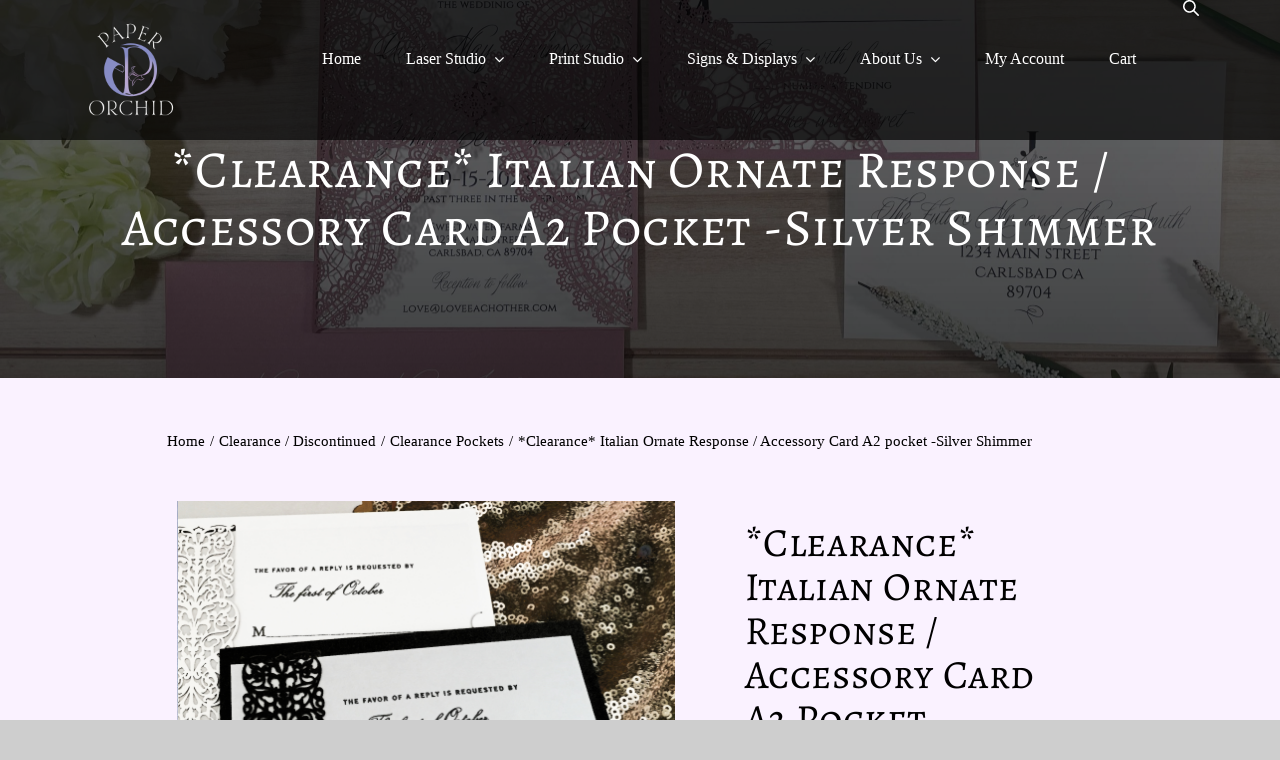

--- FILE ---
content_type: text/css; charset=UTF-8
request_url: https://paperorchid.com/wp-content/plugins/wholesaleplugin/assets/css/wwp-css-script.css?ver=1.1.0
body_size: 1836
content:
/*  Wholesale For WooCommerce 1.4.0 */
#wwp_switch_modal_container {
	padding: 15px;
}
form#wwp_switch_form {
	text-align: center;
}
#TB_ajaxContent {
	display: table-cell;
	vertical-align: middle;
}
#wwp_modal_btns {

}
#wwp_modal_footer {
	font-size: 12px;
	width: 100%;
	border-top: 1px solid #eeeeee;
}
.wwp_b2b_btn, .wwp_b2c_btn {
	margin: 15px;
	width: 150px;
	margin-bottom: 35px;
}

/* FormBuilder CSS */

.formbuilder-required {
	border-bottom: 0 !important;
	color: #e2401c;
}
.rendered-form .btn-group > .btn {
	position: relative;
	float: left;
}
.rendered-form .formbuilder-autocomplete-list {
	background-color: #fff;
	display: none;
	list-style: none;
	padding: 0;
	border-width: 0 1px 1px;
	position: absolute;
	z-index: 20;
	max-height: 200px;
	overflow-y: auto;
	margin: 0px;
	border: 1px solid gray;
	-webkit-box-shadow: 1px 2px 12px -8px rgba(0,0,0,0.75);
	-moz-box-shadow: 1px 2px 12px -8px rgba(0,0,0,0.75);
	box-shadow: 1px 19px 28px -24px rgba(0,0,0,0.75);
}
.rendered-form .formbuilder-autocomplete-list li {
	display: none;
	cursor: default;
	padding: 5px;
	margin: 0;
	transition: background-color 200ms ease-in-out;
}
.rendered-form .formbuilder-autocomplete-list li:hover,
.rendered-form .formbuilder-autocomplete-list li.active-option {
	background-color: rgba(0, 0, 0, 0.075);
}

.form-group .formbuilder-required {
	color: #c10000;
}

.rendered-form *[tooltip] {
	position: relative;
}
.rendered-form *[tooltip]:hover::after {
	background: rgba(0, 0, 0, 0.9);
	border-radius: 5px 5px 5px 0;
	bottom: 23px;
	color: #fff;
	content: attr(tooltip);
	padding: 10px 5px;
	position: absolute;
	z-index: 98;
	left: 2px;
	width: 230px;
	text-shadow: none;
	font-size: 12px;
	line-height: 1.5em;
}
.rendered-form *[tooltip]:hover::before {
	border: solid;
	border-color: #222 transparent;
	border-width: 6px 6px 0;
	bottom: 17px;
	content: "";
	left: 2px;
	position: absolute;
	z-index: 99;
}
.tooltip-element {
	color: #fff;
	background: #000;
	width: 16px;
	height: 16px;
	border-radius: 8px;
	display: inline-block;
	text-align: center;
	line-height: 16px;
	margin: 0 5px;
	font-size: 12px;
}
.rendered-form .formbuilder-checkbox-inline,
.rendered-form .formbuilder-radio-inline {
	margin-right: 8px;
	display: inline-block;
	vertical-align: middle;
	padding-left: 0;
}
.rendered-form .formbuilder-checkbox-inline label input[type="text"],
.rendered-form .formbuilder-radio-inline label input[type="text"] {
	margin-top: 0;
}
.rendered-form .formbuilder-checkbox-inline:first-child,
.rendered-form .formbuilder-radio-inline:first-child {
	padding-left: 0;
}
input#access_store_pass {
	width: 80%;
}
#wholeslaer_acess {
	width: 100%;
	text-align: center;
	background-color: #000000;
	color: white;
	font-weight: 700;
	position: fixed;
	z-index: 9999;
}

#wholeslaer_acess input {
	padding: 5px 16px;
	border-radius: 20px;
	margin: 5px;
	line-height: 17px;
}

.back_to_retailer_form {
	margin: 0px;
	padding: 0px;
}
#wholesale_tire_price tbody tr.active td {
	color: black;
	background-color: #cc7cf5;
}
.wwp_attachment_container {
    max-width: 300px;
}

.wwp_requisition_list h2 {
	display: inline-block;
}
.add_new_list {
	float: right;
}
div#table_id_wrapper {
    border: 1px solid #f2f2f2;
    padding: 15px;
	border-radius: 6px;
}
button.open_list {
    font-size: 12px;
    border: 1px solid #c3c3c3;
}


 
#TB_title {
	border-bottom: 1px solid #767676 !important;
	height: 29px !important;
	background-color: #8053b4 !important;
	color: white !important;
}
.tb-close-icon {
	color: #ffffff !important;
}

div#TB_window {
    /* overflow: hidden; */
    border-radius: 6px;
}
button.delete_list {
    font-size: 12px;
    border: 1px solid #c3c3c3;
}

.wwp_product_title {
    display: flex;
}
.wwp_product_title span.dashicons.dashicons-trash {
    margin-top: 8px;
    margin-right: 3px;
    margin-left: -6px;
}
.wwp_table_row:hover span.dashicons.dashicons-trash {
    color: #c50d00;
}

.wwp_requisition_list_main .modal {
	display: none; 
	position: fixed;
	z-index: 1;
	padding-top: 40px; 
	left: 0;
	top: 0;
	width: 100%; 
	height: 100%; 
	overflow: auto;
	background-color: rgb(0,0,0); 
	background-color: rgba(0,0,0,0.4); 
	z-index: 999;
  }
  .wwp_requisition_list_main .modal-content {
	position: relative;
	background-color: #fefefe;
	margin: auto;
	padding: 0;
	border: 1px solid #888;
	width: 600px;
	box-shadow: 0 4px 8px 0 rgba(0,0,0,0.2),0 6px 20px 0 rgba(0,0,0,0.19);
	border-radius: 10px;
  overflow: hidden;
  margin-bottom: 40px;
  }
   
  .wwp_requisition_list_main .close {
	color: white;
	float: right;
	font-size: 28px;
	font-weight: bold;
	right: 11px;
	position: absolute;
  }
  
  .wwp_requisition_list_main .close:hover,
  .wwp_requisition_list_main .close:focus {
	color: #000;
	text-decoration: none;
	cursor: pointer;
  }
  
  .wwp_requisition_list_main .modal-header {
	  padding: 2px 16px;
	  color: white;
	  background-color: #8053b4 !important;
	  display: inline-flex;
	  width: 100%;
  }
  .wwp_requisition_list_main .modal-header h3{
	  color: white;
	  margin: 0px;
  }
  .wwp_requisition_list_main .modal-body {padding: 2px 16px;}
  .wwp_requisition_list_main .wwp_requisition_list_new {
	  padding-bottom: 10px;
  }
  .wwp_requisition_list_main table:not( .has-background ) th {
	  background-color: #ffffff;
  } 
  .wwp_requisition_list_main th.wwp_table_qty_header {
	  background-color: white!important;
  }
  .wwp_requisition_list_main .wwp_requisition_list_table .select2-container .select2-selection--single {
	  height: 40px;
  }
  .wwp_requisition_list_main .wwp_requisition_list_table .select2-container--default .select2-selection--single .select2-selection__rendered {
	  line-height: 36px;
  }
  .wwp_requisition_list_main .wwp_requisition_list_table .select2-container--default .select2-selection--single .select2-selection__arrow {
	  top: 6px;
  }
  .wwp_requisition_list_main .wwp_product_subtotal {
	  text-align: center;
	  line-height: 43px;
  }
  .wwp_requisition_list_main .wwp_requisition_list_new input.form-control {
	  max-width: 55px;
	  border-radius: 3px;
  }
  .wwptotalamount {
	  padding-bottom: 20px;
	  border-bottom: 1px solid #b3b3b3;
  }
  .totalamountpopup {
	  float: right;
	  line-height: 47px;
	  font-size: 20px;
  }
  .wwp_totalcoloum {
	  padding-top: 20px;
  }
  .totalamountpopup span.wwp_price {
	  font-weight: 700;
  }
  
  .wwp_product_qty input.form-control {
	  text-align: center;
  } 
  
  #myModal .loader {
    border: 7px solid #f3f3f3;
    border-radius: 50%;
    border-top: 7px solid #b511ff;
    border-bottom: 7px solid #540079;
    width: 60px;
    height: 60px;
    -webkit-animation: spin 2s linear infinite;
     animation: spin 2s linear infinite; 
    margin: 0 auto;
    margin-top: 10%;
	margin-bottom: 10%;
    display: none;
}
th.wwp_search_by_header {
    padding-left: 0px;
}

.wwp_table_subtotal_header .tooltip {
	position: relative;
	display: inline-block;
	border-bottom: 1px dotted black;
}
  
.wwp_table_subtotal_header .tooltip .tooltiptext {
	visibility: hidden;
	width: 120px;
	background-color: #8053b4;
	color: #fff;
	text-align: center;
	border-radius: 6px;
	padding: 5px 0;
	position: absolute;
	z-index: 1;
	top: -5px;
	right: 105%;
  }
  
.wwp_table_subtotal_header .tooltip:hover .tooltiptext {
	visibility: visible;
}
th.wwp_table_subtotal_header {
    display: flex;
}

th.wwp_table_subtotal_header span.dashicons.dashicons-info {
	font-size: 13px;
    margin-top: 6px;
}
span.select2-selection__clear {
    font-size: 0;
}
span.select2-selection__clear:before {
    content: 'Clear X';
    background-color: #918f8f;
    border-radius: 6px;
    color: white;
    font-size: 13px;
    position: absolute;
    right: -16px;
    z-index: 99999999999999;
    margin: 0px;
    padding: 0px;
    top: 5px;
    padding-right: 3px;
    padding-left: 3px;
    line-height: 28px;
}


--- FILE ---
content_type: text/css; charset=UTF-8
request_url: https://paperorchid.com/wp-content/plugins/Archive/addons/woocommerce.addon/css/styles.css?ver=6.9
body_size: -30
content:
/**/

.cpcff-woocommerce-wrapper .captcha,
.cpcff-woocommerce-wrapper .pbSubmit{ display: none !important; }

--- FILE ---
content_type: application/javascript; charset=UTF-8
request_url: https://paperorchid.com/wp-content/plugins/Archive/addons/woocommerce.addon/js/scripts.js?ver=6.9
body_size: 1594
content:
/**/
function cff_woocommerce_integration()
{
	if('cff_woocommerce_integration' in fbuilderjQuery) return;
	fbuilderjQuery['cff_woocommerce_integration'] = 1;

	var $ = fbuilderjQuery;

    window[ 'cpcff_woocommerce_validate'] = function( fId, e )
	{
		var r = true;

		$(e).find('[max=""]').removeAttr('max');
		$(e).find('[min=""]').removeAttr('min');
		$(e).find('[type="hidden"][step]').removeAttr('step');

		if( typeof $.fn.valid !== 'undefined' )	r = $( e ).valid();

		if( !r )
		{
			setTimeout(
				(function( $, e )
				{
					return  function()
							{
								$( e ).find( ':submit' ).removeAttr( 'disabled' );
							};
				})( $, e ),
				500
			);
		}
		else
		{
			if( typeof fbuilderjQuery !== 'undefined' && fbuilderjQuery.fn.valid !== 'undefined' )	r = fbuilderjQuery( e ).valid();
			if( typeof window[ 'doValidate'+fId ] != 'undefined' ) r = window[ 'doValidate'+fId ]( e );
		}
		return r;
	};

	$('[name="cp_calculatedfieldsf_pform_psequence"]').each(
		function()
		{
			var e   = $( this ),
				fId = e.val(),
				w   = e.closest( '.cpcff-woocommerce-wrapper' );

			if(
				w.length &&
				typeof window[ 'doValidate' + fId ] != 'undefined'
			)
			{
				w.closest( 'form' )
				 .attr( 'id', 'cp_calculatedfieldsf_pform' + fId )
				 .attr( 'name', 'cp_calculatedfieldsf_pform' + fId )
				 .attr( 'onsubmit', 'return cpcff_woocommerce_validate( "' + fId + '", this )' )
				 .css('display', 'block')
                 .parent().on('submit', function(evt){ /* Fix conflict with Side Cart Woocommerce (Ajax) - XootiX */
                    evt.preventDefault();
                    evt.stopPropagation();
                    return false;
                 });
				w.find( '.pbSubmit' ).remove();
			}
		}
	);

    // Fix a conflict with Divi and other third-party themes

	$('form[name*="cp_calculatedfieldsf_pform_"] [type="hidden"][step]').removeAttr('step');
    $('form[name*="cp_calculatedfieldsf_pform_"] [name="add-to-cart"]').on('mousedown', function(evt){
		cff_woocommerce_stop_submission = false;
        if(!$(this).closest('form').valid()){
			cff_woocommerce_stop_submission = true;
            var me = this;
            setTimeout(function(){$(me).removeClass('loading');}, 1000);
            evt.stopPropagation();
            evt.preventDefault();
            return false;
        }
    })
	.on('mouseup click', function(evt){
		if(cff_woocommerce_stop_submission) {
			evt.stopPropagation();
            evt.preventDefault();
            return false;
		}
	});

	// Integration with "opc_add_remove_product"
	$(document).on( 'opc_add_remove_product', function(evt, data, e, selectors){
		if(
			'action' in data &&
			data['action'] == 'pp_add_to_cart' &&
			'input_data' in data &&
			data['input_data'].indexOf('woocommerce_cpcff_form') != -1
		)
		{
			data['invalid'] = true;
			jQuery(selectors).closest('form').submit();
		}
	});

	// Quantity
	$('[name="woocommerce_cpcff_quantity_field"]').each( function(){
		var f = $(this.form),
		s = $.trim(this.value),
		q = f.find('[name="quantity"]'),
		i = $('[name="cp_calculatedfieldsf_pform_psequence"]', f).val(),
		changeFlag = false;

		if(q.length)
		{
			$(document).on('change', '[id*="'+s+i+'"]', function(){q.val(this.value); if(!changeFlag){changeFlag = true; q.change();} else changeFlag = false;});
			q.on('change', function(){var e = $('[id*="'+s+i+'"]'); if(e.length){e.val(this.value); if(!changeFlag){changeFlag = true; e.change();} else changeFlag = false;}});
		}
	});

	// Refresh the product price.
	$('[name="woocommerce_cpcff_field"]').each(
		function()
		{
			var e = $( this ),
				f = e.siblings( '[name="woocommerce_cpcff_form"]' ),
				a = f.siblings( '[name="woocommerce_cpcff_product"]' ),
				s = $( '[name="cp_calculatedfieldsf_id"][value="' + f.val() + '"]' ).siblings( '[name="cp_calculatedfieldsf_pform_psequence"]' ).val(),
				tmpjQuery = ( typeof fbuilderjQuery != 'undefined' ) ? fbuilderjQuery : $;

			function replacePrice(price, product)
			{
				if(typeof woocommerce_price_selector != 'undefined')
				{
					$(woocommerce_price_selector).html(price);
				}
				else
				{
					$( '[id="product-'+product+'"]' )
					 .find( '.summary .woocommerce-Price-amount.amount' )
					 .each(
						function()
						{
							if(
								$( this ).closest( 'del' ).length == 0 &&
								$( this ).closest( '.widget_shopping_cart' ).length == 0
							)
							$( this ).html( price );
						}
					);
				}
			}

			tmpjQuery( document ).on('change', '#'+e.val()+s, (function(a){
				return function(){ replacePrice($(this).val(), a); };
			})(a.val()));

			tmpjQuery( document ).on(
				'cpcff_default_calc',
				'#cp_calculatedfieldsf_pform'+s,
				(function(a, p){
					return function( evt ){
						replacePrice($( '#'+p ).val(), a);
					}
				})(a.val(), e.val()+s)
			);
		}
	);
} // End cff_woocommerce_integration

fbuilderjQuery = (typeof fbuilderjQuery != 'undefined' ) ? fbuilderjQuery : jQuery;
fbuilderjQuery(cff_woocommerce_integration);
fbuilderjQuery(window).on('load',cff_woocommerce_integration);

// To get variation prices and evaluate the equations
(function(){
	if(typeof fbuilderjQuery != 'undefined')
	{
		var $ 		= fbuilderjQuery,
			prices 	= {};

		function check_forms_and_evaluate_equations(to_search)
		{
			var form, equation;
			for(var i in document.forms)
			{
				form = document.forms[i];
				if(typeof form == 'object' && 'equations' in form)
				{
					for(var j in form.equations)
					{
						equation = form.equations[j];
						if(equation.equation.search(to_search) != -1)
						{
							EVALEQUATION(form, equation.result.replace(/_\d+$/, ''));
						}
					}
				}
			}
		};

		$(document).on(
			'found_variation',
			function( evt, variation )
			{
				woocommerce_cpcff_product_price = variation.display_price;
				check_forms_and_evaluate_equations(/woocommerce_cpcff_product_price/);
            }
		);
	}
})();